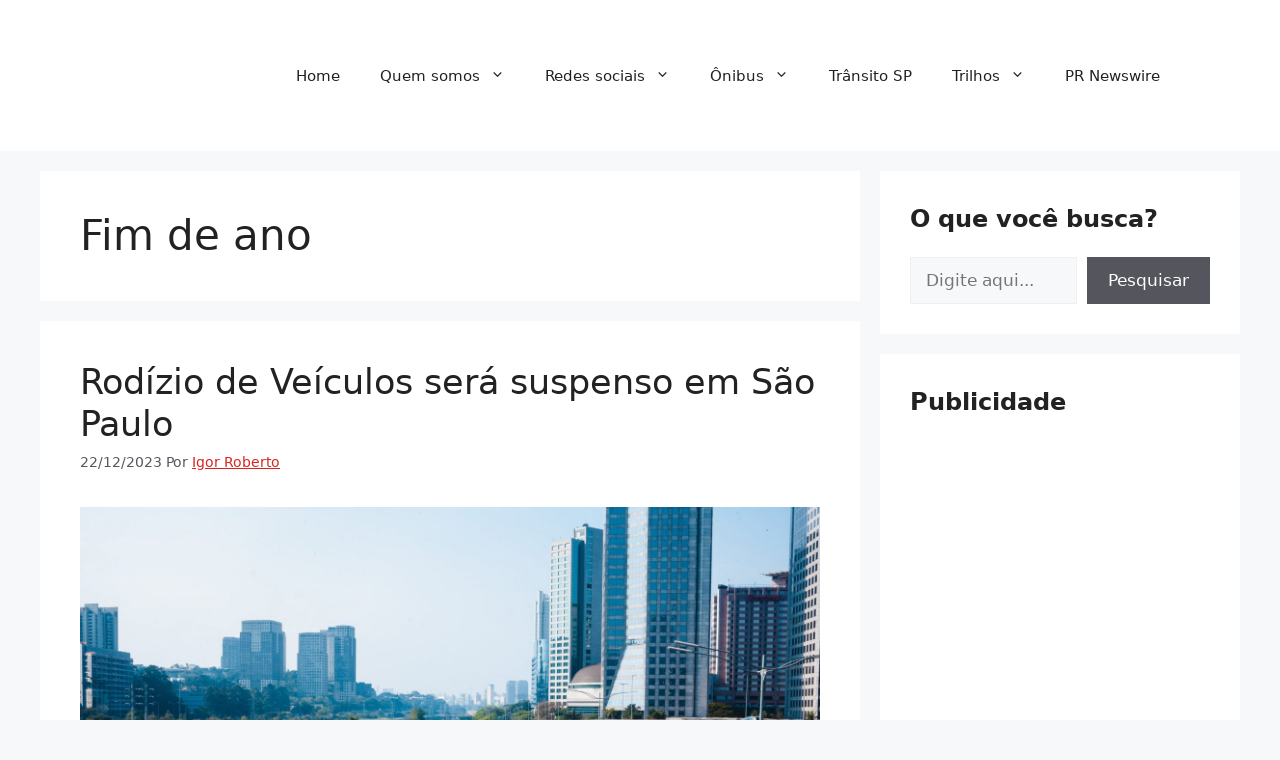

--- FILE ---
content_type: text/html; charset=utf-8
request_url: https://www.google.com/recaptcha/api2/aframe
body_size: 270
content:
<!DOCTYPE HTML><html><head><meta http-equiv="content-type" content="text/html; charset=UTF-8"></head><body><script nonce="ZEfB--nRBsgjOJL3fTHLhQ">/** Anti-fraud and anti-abuse applications only. See google.com/recaptcha */ try{var clients={'sodar':'https://pagead2.googlesyndication.com/pagead/sodar?'};window.addEventListener("message",function(a){try{if(a.source===window.parent){var b=JSON.parse(a.data);var c=clients[b['id']];if(c){var d=document.createElement('img');d.src=c+b['params']+'&rc='+(localStorage.getItem("rc::a")?sessionStorage.getItem("rc::b"):"");window.document.body.appendChild(d);sessionStorage.setItem("rc::e",parseInt(sessionStorage.getItem("rc::e")||0)+1);localStorage.setItem("rc::h",'1768726609123');}}}catch(b){}});window.parent.postMessage("_grecaptcha_ready", "*");}catch(b){}</script></body></html>